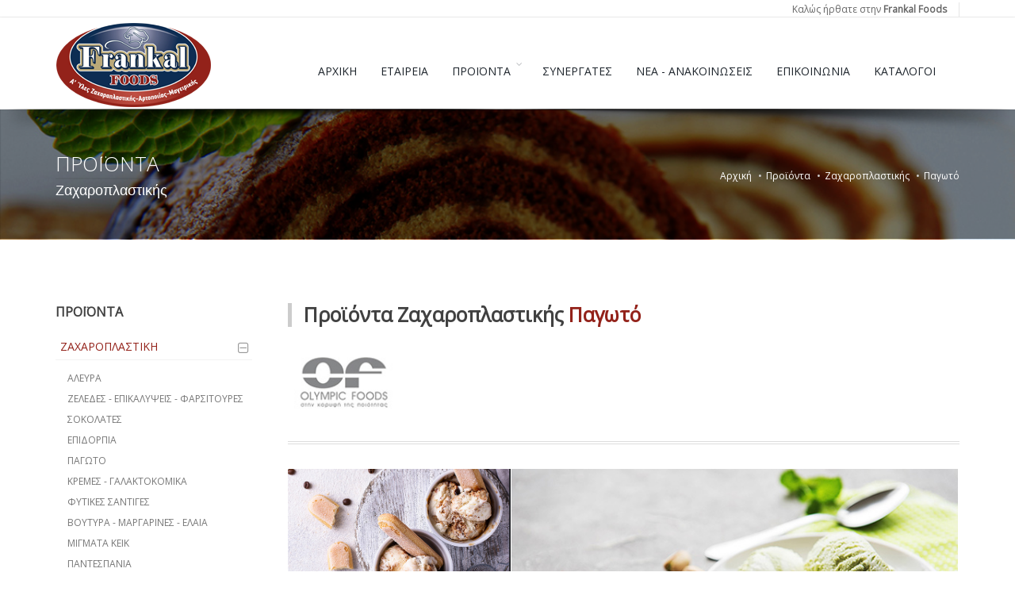

--- FILE ---
content_type: text/html
request_url: https://www.frankalfoods.gr/pagwto.html
body_size: 4745
content:
<!DOCTYPE html>
<!--[if IE 8]>			<html class="ie ie8"> <![endif]-->
<!--[if IE 9]>			<html class="ie ie9"> <![endif]-->
<!--[if gt IE 9]><!-->	<html> <!--<![endif]-->
	<head>
		<meta charset="utf-8" />
		<title>Frankal Foods | Ά Ύλες Ζαχαροπλαστικής - Αρτοποιίας - Μαγειρικής | Ηράκλειο Κρήτης</title>
		<meta name="keywords" content="HTML5,CSS3,Template" />
		<meta name="description" content="" />
		<meta name="Author" content="Dorin Grigoras [www.stepofweb.com]" />

		<!-- mobile settings -->
		<meta name="viewport" content="width=device-width, maximum-scale=1, initial-scale=1, user-scalable=0" />
		<!--[if IE]><meta http-equiv='X-UA-Compatible' content='IE=edge,chrome=1'><![endif]-->

		<!-- WEB FONTS : use %7C instead of | (pipe) -->
		<link href="https://fonts.googleapis.com/css?family=Open+Sans:300,400%7CRaleway:300,400,500,600,700%7CLato:300,400,400italic,600,700" rel="stylesheet" type="text/css" />

		<!-- CORE CSS -->
		<link href="assets/plugins/bootstrap/css/bootstrap.min.css" rel="stylesheet" type="text/css" />
		
		<!-- THEME CSS -->
		<link href="assets/css/essentials.css" rel="stylesheet" type="text/css" />
		<link href="assets/css/layout.css" rel="stylesheet" type="text/css" />

		<!-- PAGE LEVEL SCRIPTS -->
		<link href="assets/css/header-1.css" rel="stylesheet" type="text/css" />
		<link href="assets/css/layout-shop.css" rel="stylesheet" type="text/css" />
		<link href="assets/css/color_scheme/green.css" rel="stylesheet" type="text/css" id="color_scheme" />
	</head>

	<!--
		AVAILABLE BODY CLASSES:
		
		smoothscroll 			= create a browser smooth scroll
		enable-animation		= enable WOW animations

		bg-grey					= grey background
		grain-grey				= grey grain background
		grain-blue				= blue grain background
		grain-green				= green grain background
		grain-blue				= blue grain background
		grain-orange			= orange grain background
		grain-yellow			= yellow grain background
		
		boxed 					= boxed layout
		pattern1 ... patern11	= pattern background
		menu-vertical-hide		= hidden, open on click
		
		BACKGROUND IMAGE [together with .boxed class]
		data-background="assets/images/boxed_background/1.jpg"
	-->
	<body class="smoothscroll enable-animation">

		


		<!-- wrapper -->
		<div id="wrapper">

						<!-- Top Bar -->
			<div id="topBar">
				<div class="container">

					<!-- right -->
					<ul class="top-links list-inline pull-right">
						<li class="text-welcome hidden-xs">Καλώς ήρθατε στην <strong>Frankal Foods</strong></li>
					</ul>

				</div>
			</div>
			<!-- /Top Bar -->


			<!-- 
				AVAILABLE HEADER CLASSES

				Default nav height: 96px
				.header-md 		= 70px nav height
				.header-sm 		= 60px nav height

				.noborder 		= remove bottom border (only with transparent use)
				.transparent	= transparent header
				.translucent	= translucent header
				.sticky			= sticky header
				.static			= static header
				.dark			= dark header
				.bottom			= header on bottom
				
				shadow-before-1 = shadow 1 header top
				shadow-after-1 	= shadow 1 header bottom
				shadow-before-2 = shadow 2 header top
				shadow-after-2 	= shadow 2 header bottom
				shadow-before-3 = shadow 3 header top
				shadow-after-3 	= shadow 3 header bottom

				.clearfix		= required for mobile menu, do not remove!

				Example Usage:  class="clearfix sticky header-sm transparent noborder"
			-->
			<div id="header" class="sticky shadow-after-3 clearfix">

				<!-- TOP NAV -->
				<header id="topNav">
					<div class="container">

						<!-- Mobile Menu Button -->
						<button class="btn btn-mobile" data-toggle="collapse" data-target=".nav-main-collapse">
							<i class="fa fa-bars"></i>
						</button>

					


						<!-- Logo -->
						<a class="logo pull-left" href="index.html">
							<img src="assets/images/logo_dark.png" alt="" />
						</a>

						<!-- 
							Top Nav 
							
							AVAILABLE CLASSES:
							submenu-dark = dark sub menu
						-->
						<div class="navbar-collapse pull-right nav-main-collapse collapse submenu-dark">
							<nav class="nav-main">

								<!--
									NOTE
									
									For a regular link, remove "dropdown" class from LI tag and "dropdown-toggle" class from the href.
									Direct Link Example: 

									<li>
										<a href="#">HOME</a>
									</li>
								-->
								<ul id="topMain" class="nav nav-pills nav-main">
									<li>
										<a href="index.html">
											ΑΡΧΙΚΗ
										</a>
									</li>
                                    <li>
										<a href="company.html">
											ΕΤΑΙΡΕΙΑ
										</a>
									</li>
									


                                    
                                    
                                    
									<li class="dropdown mega-menu"><!-- PORTFOLIO -->
										<a class="dropdown-toggle" href="#">
											ΠΡΟΪΟΝΤΑ
										</a>
										<ul class="dropdown-menu">
											<li>
												<div class="row">

													<div class="col-md-5th">
														<ul class="list-unstyled">
															<li><span>ΖΑΧΑΡΟΠΛΑΣΤΙΚΗΣ</span></li>
															<li><a href="alevra.html">ΑΛΕΥΡΑ</a></li>
															<li><a href="zeledes.html">ΖΕΛΕΔΕΣ - ΕΠΙΚΑΛΥΨΕΙΣ - ΦΑΡΣΙΤΟΥΡΕΣ</a></li>
															<li><a href="sokolates.html">ΣΟΚΟΛΑΤΕΣ</a></li>
															<li><a href="epidorpia.html">ΕΠΙΔΟΡΠΙΑ</a></li>
															<li><a href="pagwto.html">ΠΑΓΩΤΟ</a></li>
                                                            <li><a href="galaktokomika.html">ΚΡΕΜΕΣ - ΓΑΛΑΚΤΟΚΟΜΙΚΑ</a></li>
                                                            <li><a href="santiges.html">ΦΥΤΙΚΕΣ ΣΑΝΤΙΓΕΣ</a></li>
                                                            <li><a href="voutyra.html">ΒΟΥΤΥΡΑ - ΜΑΡΓΑΡΙΝΕΣ - ΕΛΑΙΑ</a></li>
                                                            <li><a href="migmata_keik.html">ΜΙΓΜΑΤΑ ΚΕΙΚ</a></li>
                                                            <li><a href="pantespania.html">ΠΑΝΤΕΣΠΑΝΙΑ</a></li>
                                                            <li><a href="kryes_kremes.html">ΚΡΥΕΣ ΚΡΕΜΕΣ</a></li>
                                                            <li><a href="kornedakia_tartakia_volovan.html">ΚΟΡΝΕΔΑΚΙΑ - ΤΑΡΤΑΚΙΑ - ΒΟΛΟΒΑΝ</a></li>
                                                            
                                                            
														</ul>
													</div>

													<div class="col-md-5th">
<ul class="list-unstyled">
<li><span>ΑΡΤΟΠΟΙΙΑΣ</span></li>
<li><a href="voutyra_art.html">ΒΟΥΤΥΡΑ - ΜΑΡΓΑΡΙΝΕΣ - ΕΛΑΙΑ</a></li>
<li><a href="alevra_artou.html">ΑΛΕΥΡΑ - ΜΙΓΜΑΤΑ ΑΡΤΟΠΟΙΙΑΣ</a></li>
<li><a href="voithitika.html">ΒΟΗΘΗΤΙΚΑ ΑΡΤΟΠΟΙΙΑΣ</a></li>
<li><a href="migmata_keik_art.html">ΜΙΓΜΑΤΑ ΚΕΙΚ</a></li>
<li><a href="pantespania_art.html">ΠΑΝΤΕΣΠΑΝΙΑ</a></li>
<li><a href="kryes_kremes_art.html">ΚΡΥΕΣ ΚΡΕΜΕΣ</a></li>
<li><a href="kornedakia_tartakia_volovan_art.html">ΚΟΡΝΕΔΑΚΙΑ - ΤΑΡΤΑΚΙΑ - ΒΟΛΟΒΑΝ</a></li>
															
															
														</ul>
													</div>

													<div class="col-md-5th">
														<ul class="list-unstyled">
															<li><span>ΠΡΩΙΝΟ - CATERING</span></li>
															<li><a href="marmelades.html">ΜΑΡΜΕΛΑΔΕΣ</a></li>
															<li><a href="sfoliatoeidh.html">ΣΦΟΛΙΑΤΟΕΙΔΗ</a></li>
															<li><a href="artoskeuasmata.html">ΑΡΤΟΣΚΕΥΑΣΜΑΤΑ</a></li>
															<li><a href="allantika_proino.html">ΑΛΛΑΝΤΙΚΑ</a></li>
															<li><a href="tyrokomika.html">ΤΥΡΟΚΟΜΙΚΑ</a></li>
<li><a href="fingerfood.html">FINGERFOOD</a></li>
															
														</ul>
													</div>

													<div class="col-md-5th">
														<ul class="list-unstyled">
															<li><span>ΚΟΥΖΙΝΑ</span></li>
															<li><a href="mpaxarika.html">ΜΠΑΧΑΡΙΚΑ</a></li>
															<li><a href="karykeumata.html">ΚΑΡΥΚΕΥΜΑΤΑ</a></li>
															<li><a href="zwmoi.html">ΖΩΜΟΙ</a></li>
															<li><a href="soupes.html">ΣΟΥΠΕΣ</a></li>
                                                            <li><a href="galaktokomika_kouzina.html">ΚΡΕΜΕΣ - ΓΑΛΑΚΤΟΚΟΜΙΚΑ</a></li>
                                                            <li><a href="santiges_kouzina.html">ΦΥΤΙΚΕΣ ΣΑΝΤΙΓΕΣ</a></li>
                                                            <li><a href="kornedakia_tartakia_volovan_kouzina.html">ΚΟΡΝΕΔΑΚΙΑ - ΤΑΡΤΑΚΙΑ - ΒΟΛΟΒΑΝ</a></li>
                                                            <li><a href="ladia.html">ΛΑΔΙΑ</a></li>
                                                            <li><a href="fytika_lypara.html">ΦΥΤΙΚΑ ΛIΠΑΡΑ</a></li>
                                                            <li><a href="allantika_kouzina.html">ΑΛΛΑΝΤΙΚΑ</a></li>
                                                            <li><a href="tyrokomika_kouzina.html">ΤΥΡΟΚΟΜΙΚΑ</a></li>
															

														</ul>
													</div>

													<div class="col-md-5th">
														<ul class="list-unstyled">
															<li><span>DELICATESEN</span></li>
															<li><a href="allantika.html">ΑΛΛΑΝΤΙΚΑ</a></li>
															<li><a href="tyrokomika_delicatesen.html">ΤΥΡΟΚΟΜΙΚΑ</a></li>
															
														</ul>
													</div>

												</div>
											</li>

										</ul>
									</li>
                                    
							 
                                    <li>
										<a href="partners.html">
											ΣΥΝΕΡΓΑΤΕΣ
										</a>
									</li>
                                    <li>
										<a href="news.html">
											ΝΕΑ - ΑΝΑΚΟΙΝΩΣΕΙΣ
										</a>
									</li>
                                    <li>
<a href="contact.html">ΕΠΙΚΟΙΝΩΝΙΑ	</a>
</li>
<li>
<a href="signup.html">ΚΑΤΑΛΟΓΟΙ</a>
</li>		
									
                                    
                                    
                                    
                                    
                                    
                                    
									
                                    
									
                                    
								</ul>

							</nav>
						</div>

					</div>
				</header>
				<!-- /Top Nav -->

			</div>


			<!-- 
	PAGE HEADER 
	
	CLASSES:
		.page-header-xs	= 20px margins
		.page-header-md	= 50px margins
		.page-header-lg	= 80px margins
					.page-header-xlg= 130px margins
		.dark		= dark page header
		.light		= light page header
-->
<section class="page-header parallax parallax-3" style="background-image:url('assets/images/demo/1200x800/17-min.jpg')">
	<div class="overlay dark-5"><!-- dark overlay [1 to 9 opacity] --></div>

	<div class="container">

		<h1>ΠΡΟΪΟΝΤΑ</h1>
		<span class="font-lato size-18 weight-300">Ζαχαροπλαστικής</span>

		<!-- breadcrumbs -->
		<ol class="breadcrumb">
			<li><a href="index.html">Αρχική</a></li>
			<li><a href="#">Προϊόντα </a></li>
            <li><a href="#">Ζαχαροπλαστικής </a></li>
			<li class="active">Παγωτό</li>
		</ol><!-- /breadcrumbs -->

	</div>
</section>
<!-- /PAGE HEADER -->



			<!-- -->
			<section>
				<div class="container">
					
					<div class="row">

						<!-- LEFT -->
						<div class="col-md-3 col-sm-3">

							
                            
                            
                            
                            
                                                           <!-- CATEGORIES -->
							<div class="side-nav margin-bottom-60">

								<div class="side-nav-head">
									<button class="fa fa-bars"></button>
									<h4>ΠΡΟΪΟΝΤΑ</h4>
								</div>

								<ul class="list-group list-group-bordered list-group-noicon uppercase">
									<li class="list-group-item active">
										<a class="dropdown-toggle" href="#">ΖΑΧΑΡΟΠΛΑΣΤΙΚΗ</a>
										<ul>
											<li><a href="alevra.html">ΑΛΕΥΡΑ</a></li>
															<li><a href="zeledes.html">ΖΕΛΕΔΕΣ - ΕΠΙΚΑΛΥΨΕΙΣ - ΦΑΡΣΙΤΟΥΡΕΣ</a></li>
															<li><a href="sokolates.html">ΣΟΚΟΛΑΤΕΣ</a></li>
															<li><a href="epidorpia.html">ΕΠΙΔΟΡΠΙΑ</a></li>
															<li><a href="pagwto.html">ΠΑΓΩΤΟ</a></li>
                                                            <li><a href="galaktokomika.html">ΚΡΕΜΕΣ - ΓΑΛΑΚΤΟΚΟΜΙΚΑ</a></li>
                                                            <li><a href="santiges.html">ΦΥΤΙΚΕΣ ΣΑΝΤΙΓΕΣ</a></li>
                                                            <li><a href="voutyra.html">ΒΟΥΤΥΡΑ - ΜΑΡΓΑΡΙΝΕΣ - ΕΛΑΙΑ</a></li>
                                                            <li><a href="migmata_keik.html">ΜΙΓΜΑΤΑ ΚΕΙΚ</a></li>
                                                            <li><a href="pantespania.html">ΠΑΝΤΕΣΠΑΝΙΑ</a></li>
                                                            <li><a href="kryes_kremes.html">ΚΡΥΕΣ ΚΡΕΜΕΣ</a></li>
                                                            <li><a href="kornedakia_tartakia_volovan.html">ΚΟΡΝΕΔΑΚΙΑ - ΤΑΡΤΑΚΙΑ - ΒΟΛΟΒΑΝ</a></li>
                                           
										</ul>
									</li>
									<li class="list-group-item">
										<a class="dropdown-toggle" href="#">ΑΡΤΟΠΟΙΙΑΣ</a>
										<ul>
											<li><a href="voutyra_art.html">ΒΟΥΤΥΡΑ - ΜΑΡΓΑΡΙΝΕΣ - ΕΛΑΙΑ</a></li>
															<li><a href="alevra_artou.html">ΑΛΕΥΡΑ - ΜΙΓΜΑΤΑ ΑΡΤΟΠΟΙΙΑΣ</a></li>
															<li><a href="voithitika.html">ΒΟΗΘΗΤΙΚΑ ΑΡΤΟΠΟΙΙΑΣ</a></li>
                                                            <li><a href="migmata_keik_art.html">ΜΙΓΜΑΤΑ ΚΕΙΚ</a></li>
                                                            <li><a href="pantespania_art.html">ΠΑΝΤΕΣΠΑΝΙΑ</a></li>
                                                            <li><a href="kryes_kremes_art.html">ΚΡΥΕΣ ΚΡΕΜΕΣ</a></li>
                                                            <li><a href="kornedakia_tartakia_volovan_art.html">ΚΟΡΝΕΔΑΚΙΑ - ΤΑΡΤΑΚΙΑ - ΒΟΛΟΒΑΝ</a></li>
											
										</ul>
									</li>
									<li class="list-group-item">
										<a class="dropdown-toggle" href="#">ΠΡΩΙΝΟ - ΚΕΤΕΡΙΝΚ</a>
										<ul>
											<li><a href="marmelades.html">ΜΑΡΜΕΛΑΔΕΣ</a></li>
															<li><a href="sfoliatoeidh.html">ΣΦΟΛΙΑΤΟΕΙΔΗ</a></li>
															<li><a href="artoskeuasmata.html">ΑΡΤΟΣΚΕΥΑΣΜΑΤΑ</a></li>
															<li><a href="allantika_proino.html">ΑΛΛΑΝΤΙΚΑ</a></li>
															<li><a href="tyrokomika.html">ΤΥΡΟΚΟΜΙΚΑ</a></li>
<li><a href="fingerfood.html">FINGERFOOD</a></li>
                                            
										</ul>
									</li>
									<li class="list-group-item">
										<a class="dropdown-toggle" href="#">ΚΟΥΖΙΝΑ</a>
										<ul>
											<li><a href="mpaxarika.html">ΜΠΑΧΑΡΙΚΑ</a></li>
															<li><a href="karykeumata.html">ΚΑΡΥΚΕΥΜΑΤΑ</a></li>
															<li><a href="zwmoi.html">ΖΩΜΟΙ</a></li>
															<li><a href="soupes.html">ΣΟΥΠΕΣ</a></li>
                                                            <li><a href="galaktokomika_kouzina.html">ΚΡΕΜΕΣ - ΓΑΛΑΚΤΟΚΟΜΙΚΑ</a></li>
                                                            <li><a href="santiges_kouzina.html">ΦΥΤΙΚΕΣ ΣΑΝΤΙΓΕΣ</a></li>
                                                            <li><a href="kornedakia_tartakia_volovan_kouzina.html">ΚΟΡΝΕΔΑΚΙΑ - ΤΑΡΤΑΚΙΑ - ΒΟΛΟΒΑΝ</a></li>
											
										</ul>
									</li>
                                    
                                    <li class="list-group-item">
										<a class="dropdown-toggle" href="#">DELICATESEN</a>
										<ul>
											<li><a href="allantika.html"> ΑΛΛΑΝΤΙΚΑ</a></li>
											<li><a href="tyrokomika_delicatesen.html"> ΤΥΡΟΚΟΜΙΚΑ</a></li>
											
											
										</ul>
									</li>
                                    
									

								</ul>

							</div>
							<!-- /CATEGORIES -->
                            
                            
                            


							



						</div>
                        
                        
                        
                        
                        
                        
                        
                        

						<!-- RIGHT -->
						<div class="col-md-9 col-sm-9">
                        
                        <!-- Subtitle -->
							<div class="heading-title heading-border">
								<h2 class="size-25">Προϊόντα Ζαχαροπλαστικής <span>Παγωτό</span></h2>

								

							</div>
							<!-- /Subtitle -->


							<div class="text-center margin-top-30 margin-bottom-30">
            

					
				<div class="owl-carousel nomargin" data-plugin-options='{"items":6, "singleItem": false, "autoPlay": true}'>
					<div>
						<a href="http://www.olympic-foods.gr" target="_blank"><img class="img-responsive" src="assets/images/demo/brands/1.jpg" alt=""></a>
					</div> 
                   
				</div>
			</div>
							

							<div class="divider double-line"><!-- divider --></div>
                            
                            

							<div class="masonry-gallery columns-3 margin-bottom-60 clearfix lightbox" data-img-big="2" data-plugin-options='{"delegate": "a", "gallery": {"enabled": true}}'>

								<a class="image-hover" href="assets/images/demo/mockups/1200x800/ice001.jpg">
									<img src="assets/images/demo/mockups/600x399/ice001.jpg" alt="...">
								</a>

								<a class="image-hover" href="assets/images/demo/mockups/1200x800/ice002.jpg">
									<img src="assets/images/demo/mockups/600x399/ice002.jpg" alt="...">
								</a>

								<a class="image-hover" href="assets/images/demo/mockups/1200x800/ice003.jpg">
									<img src="assets/images/demo/mockups/600x399/ice003.jpg" alt="...">
								</a>

								<a class="image-hover" href="assets/images/demo/mockups/1200x800/ice004.jpg">
									<img src="assets/images/demo/mockups/600x399/ice004.jpg" alt="...">
								</a>

								<a class="image-hover" href="assets/images/demo/mockups/1200x800/ice005.jpg">
									<img src="assets/images/demo/mockups/600x399/ice005.jpg" alt="...">
								</a>

								<a class="image-hover" href="assets/images/demo/mockups/1200x800/ice006.jpg">
									<img src="assets/images/demo/mockups/600x399/ice006.jpg" alt="...">
								</a>

							</div>

														

							<div class="divider double-line"><!-- divider --></div>


						<!-- RELATED -->
							<div class="heading-title heading-border margin-top-60">
								<h3>Δείτε <span>ακόμα</span></h3>
								<p class="font-lato size-14">Περισσότερα Προϊόντα</p>
							</div>



							<!-- 
								RELATED CAROUSEL 

								controlls-over		= navigation buttons over the image 
								buttons-autohide 	= navigation buttons visible on mouse hover only

								owl-carousel item paddings
									.owl-padding-0
									.owl-padding-1
									.owl-padding-2
									.owl-padding-3
									.owl-padding-6
									.owl-padding-10
									.owl-padding-15
									.owl-padding-20
							-->
							<div class="text-center">
								<div class="owl-carousel owl-padding-1 nomargin buttons-autohide controlls-over" data-plugin-options='{"singleItem": false, "items": "3", "autoPlay": 3500, "navigation": true, "pagination": false}'>
									
									<!-- item -->
									<div class="item-box">
										<figure>
											<span class="item-hover">
												<span class="overlay dark-5"></span>
												<span class="inner">

													<!-- lightbox -->
													<a class="ico-rounded lightbox" href="assets/images/demo/mockups/1200x800/alevra003.jpg" data-plugin-options='{"type":"image"}'>
														<span class="fa fa-plus size-20"></span>
													</a>

													<!-- details -->
													<a class="ico-rounded" href="alevra_artou.html">
														<span class="glyphicon glyphicon-option-horizontal size-20"></span>
													</a>

												</span>
											</span>

											<img class="img-responsive" src="assets/images/demo/mockups/600x399/alevra003.jpg" width="600" height="399" alt="">
										</figure>

										<div class="item-box-desc">
											<h3>Αρτοποιΐα</h3>
											<ul class="list-inline categories nomargin">
												<li><a href="alevra_artou.html">Άλευρα</a></li>
												<li><a href="alevra_artou.html">Μείγματα Αρτοποιΐας</a></li>
											</ul>
										</div>

									</div>
									<!-- /item -->
                                    
                                    
                                    <!-- item -->
									<div class="item-box">
										<figure>
											<span class="item-hover">
												<span class="overlay dark-5"></span>
												<span class="inner">

													<!-- lightbox -->
													<a class="ico-rounded lightbox" href="assets/images/demo/mockups/1200x800/marmelades001.jpg" data-plugin-options='{"type":"image"}'>
														<span class="fa fa-plus size-20"></span>
													</a>

													<!-- details -->
													<a class="ico-rounded" href="marmelades.html">
														<span class="glyphicon glyphicon-option-horizontal size-20"></span>
													</a>

												</span>
											</span>

											<img class="img-responsive" src="assets/images/demo/mockups/600x399/marmelades001.jpg" width="600" height="399" alt="">
										</figure>

										<div class="item-box-desc">
											<h3>Μαρμελάδες</h3>
											<ul class="list-inline categories nomargin">
												<li><a href="marmelades.html">Πρωινό</a></li>
												<li><a href="marmelades.html">Κέτερινκ</a></li>
											</ul>
										</div>

									</div>
									<!-- /item -->
                                    
                                    
                                    <!-- item -->
									<div class="item-box">
										<figure>
											<span class="item-hover">
												<span class="overlay dark-5"></span>
												<span class="inner">

													<!-- lightbox -->
													<a class="ico-rounded lightbox" href="assets/images/demo/mockups/1200x800/19-min.jpg" data-plugin-options='{"type":"image"}'>
														<span class="fa fa-plus size-20"></span>
													</a>

													<!-- details -->
													<a class="ico-rounded" href="mpaxarika.html">
														<span class="glyphicon glyphicon-option-horizontal size-20"></span>
													</a>

												</span>
											</span>

											<img class="img-responsive" src="assets/images/demo/mockups/600x399/19-min.jpg" width="600" height="399" alt="">
										</figure>

										<div class="item-box-desc">
											<h3>Μπαχαρικά</h3>
											<ul class="list-inline categories nomargin">
												<li><a href="mpaxarika.html">Κουζίνα</a></li>
												
											</ul>
										</div>

									</div>
									<!-- /item -->
                                    
                                    
                                    <!-- item -->
									<div class="item-box">
										<figure>
											<span class="item-hover">
												<span class="overlay dark-5"></span>
												<span class="inner">

													<!-- lightbox -->
													<a class="ico-rounded lightbox" href="assets/images/demo/mockups/1200x800/allantika001.jpg" data-plugin-options='{"type":"image"}'>
														<span class="fa fa-plus size-20"></span>
													</a>

													<!-- details -->
													<a class="ico-rounded" href="allantika.html">
														<span class="glyphicon glyphicon-option-horizontal size-20"></span>
													</a>

												</span>
											</span>

											<img class="img-responsive" src="assets/images/demo/mockups/600x399/allantika001.jpg" width="600" height="399" alt="">
										</figure>

										<div class="item-box-desc">
											<h3>Αλλαντικά</h3>
											<ul class="list-inline categories nomargin">
												<li><a href="allantika.html">Delicatesen</a></li>
												
											</ul>
										</div>

									</div>
									<!-- /item -->
                                    
                                    
                                    <!-- item -->
									<div class="item-box">
										<figure>
											<span class="item-hover">
												<span class="overlay dark-5"></span>
												<span class="inner">

													<!-- lightbox -->
													<a class="ico-rounded lightbox" href="assets/images/demo/mockups/1200x800/tyrokomika001.jpg" data-plugin-options='{"type":"image"}'>
														<span class="fa fa-plus size-20"></span>
													</a>

													<!-- details -->
													<a class="ico-rounded" href="tyrokomika.html">
														<span class="glyphicon glyphicon-option-horizontal size-20"></span>
													</a>

												</span>
											</span>

											<img class="img-responsive" src="assets/images/demo/mockups/600x399/tyrokomika001.jpg" width="600" height="399" alt="">
										</figure>

										<div class="item-box-desc">
											<h3>Τυροκομικά</h3>
											<ul class="list-inline categories nomargin">
												<li><a href="tyrokomika.html">Πρωινό</a></li>
												<li><a href="tyrokomika.html">Κετερινκ</a></li>
											</ul>
										</div>

									</div>
									<!-- /item -->
                                    
                                    
                                    <!-- item -->
									<div class="item-box">
										<figure>
											<span class="item-hover">
												<span class="overlay dark-5"></span>
												<span class="inner">

													<!-- lightbox -->
													<a class="ico-rounded lightbox" href="assets/images/demo/mockups/1200x800/pagwto001.jpg" data-plugin-options='{"type":"image"}'>
														<span class="fa fa-plus size-20"></span>
													</a>

													<!-- details -->
													<a class="ico-rounded" href="pagwto.html">
														<span class="glyphicon glyphicon-option-horizontal size-20"></span>
													</a>

												</span>
											</span>

											<img class="img-responsive" src="assets/images/demo/mockups/600x399/pagwto001.jpg" width="600" height="399" alt="">
										</figure>

										<div class="item-box-desc">
											<h3>Παγωτό</h3>
											<ul class="list-inline categories nomargin">
												<li><a href="pagwto.html">Ζαχαροπλασική</a></li>
												
											</ul>
										</div>

									</div>
									<!-- /item -->

									

									

								</div>
							</div>



						</div>

					</div>
					
				</div>
			</section>
			<!-- / -->
            
            
            
            
            
            
            



<!-- FOOTER -->
			<footer id="footer">


				<div class="copyright">
					<div class="container">
						<ul class="pull-right nomargin list-inline mobile-block">
							<li><a href="http://xservices.gr">Design by X-Services</a></li>
							
							
						</ul>
						&copy; All Rights Reserved, Frankal Foods
					</div>
				</div>
			</footer>
			<!-- /FOOTER -->

		</div>
		<!-- /wrapper -->


		<!-- SCROLL TO TOP -->
		<a href="#" id="toTop"></a>


		


		<!-- JAVASCRIPT FILES -->
		<script type="text/javascript">var plugin_path = 'assets/plugins/';</script>
		<script type="text/javascript" src="assets/plugins/jquery/jquery-2.1.4.min.js"></script>

		<script type="text/javascript" src="assets/js/scripts.js"></script>
		
		

		<!-- PAGE LEVEL SCRIPTS -->
		<script type="text/javascript" src="assets/js/view/demo.shop.js"></script>
	</body>
</html>